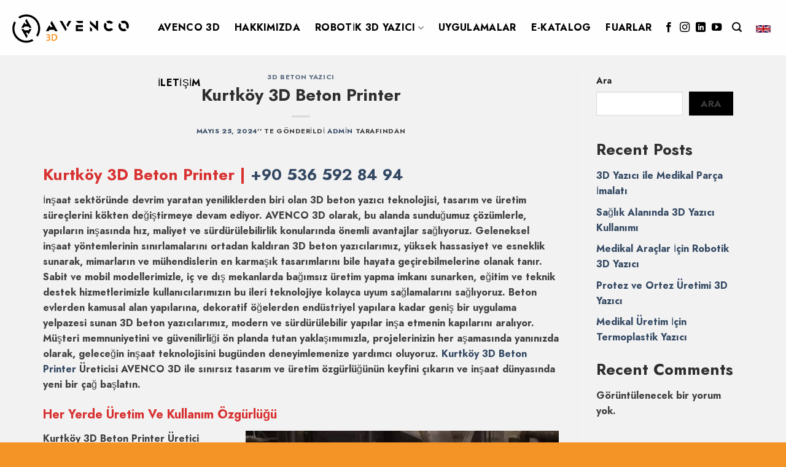

--- FILE ---
content_type: image/svg+xml
request_url: https://www.avenco3d.com/wp-content/uploads/2023/06/logo-avenco.svg
body_size: 2650
content:
<?xml version="1.0" encoding="utf-8"?>
<!-- Generator: Adobe Illustrator 16.0.0, SVG Export Plug-In . SVG Version: 6.00 Build 0)  -->
<!DOCTYPE svg PUBLIC "-//W3C//DTD SVG 1.1//EN" "http://www.w3.org/Graphics/SVG/1.1/DTD/svg11.dtd">
<svg version="1.1" id="Layer_1" xmlns="http://www.w3.org/2000/svg" xmlns:xlink="http://www.w3.org/1999/xlink" x="0px" y="0px"
	 width="500px" height="133.9px" viewBox="0 0 500 133.9" style="enable-background:new 0 0 500 133.9;" xml:space="preserve">
<path d="M92.73,112.43c-7.12,3.94-15.13,6-23.27,5.99c-26.66,0-48.34-21.68-48.34-48.34c-0.01-8.14,2.05-16.14,5.98-23.27
	l-6.07-6.06c-5.38,8.84-8.22,18.99-8.2,29.34c0,31.22,25.4,56.64,56.64,56.64c10.35,0.01,20.5-2.83,29.33-8.21l-6.06-6.05
	L92.73,112.43z"/>
<path d="M69.46,13.45c-11.72-0.01-23.15,3.64-32.7,10.43l5.94,5.94l0,0c7.92-5.29,17.23-8.11,26.76-8.09
	c26.65,0,48.34,21.68,48.34,48.34c0.01,9.44-2.77,18.68-7.98,26.56l5.96,5.96c6.71-9.51,10.3-20.87,10.28-32.51
	C126.08,38.86,100.67,13.45,69.46,13.45z"/>
<polygon points="81.42,66.94 91.02,66.94 70.11,30.74 65.11,39.47 72.73,52.51 65.5,52.51 61.53,45.67 49.23,66.94 58.91,66.94 
	61.85,61.9 78.4,61.9 "/>
<polygon points="58.83,72 49.23,72 70.14,108.2 75.14,99.48 67.52,86.43 74.75,86.43 78.72,93.27 91.02,72 81.35,72 78.4,77.04 
	61.85,77.04 "/>
<polygon points="186.2,80.48 197.19,80.48 173.24,39.04 167.52,49.02 176.25,63.96 167.96,63.96 163.42,56.12 149.33,80.48 
	160.41,80.48 163.78,74.71 182.74,74.71 "/>
<polygon points="229.15,80.48 234.36,71.35 215.69,39.29 205.32,39.29 "/>
<polygon points="238.4,64.28 253.07,39.29 242.33,39.29 233.13,54.97 "/>
<polygon points="270.99,39.29 279.34,47.74 299.86,47.74 299.86,39.29 "/>
<polyline points="299.86,64.01 299.86,55.72 270.99,55.72 270.99,80.39 299.86,80.39 299.86,72.09 279.45,72.09 279.45,64.28 
	299.86,64.28 "/>
<polygon points="337.56,80.65 337.56,70.61 328.63,62.89 328.63,80.65 "/>
<polygon points="328.63,50.45 328.63,37.91 353.2,59.92 353.2,39.13 362.13,39.13 362.13,80.65 "/>
<path d="M402.42,49.15c3.99-1.39,8.43-0.44,11.49,2.48l0,0l9.32-4.55c-6.59-8.79-18.82-11.06-28.12-5.21L402.42,49.15z"/>
<path d="M406.12,71.22c-6.26,0.02-11.34-5.04-11.36-11.3c0-2.42,0.76-4.77,2.19-6.72h-0.02l-6.91-6.91
	c-7.38,9.07-6.01,22.4,3.06,29.77c9.07,7.38,22.4,6.01,29.77-3.06c0.09-0.1,0.17-0.21,0.26-0.32l-9.21-4.58
	C411.8,70.1,409.01,71.22,406.12,71.22z"/>
<path d="M466,38.62c-4.48,0-8.84,1.42-12.45,4.07l7.08,7.08c5.56-2.86,12.39-0.68,15.25,4.89c1.66,3.23,1.68,7.06,0.04,10.3
	l7.24,7.23c6.85-9.47,4.73-22.7-4.74-29.55C474.8,40.01,470.45,38.6,466,38.62L466,38.62z"/>
<path d="M471.1,69.89c-5.53,2.94-12.4,0.84-15.34-4.69c-1.77-3.32-1.77-7.3-0.01-10.63l0,0l-7.01-7.01
	c-6.75,9.54-4.49,22.75,5.05,29.5c7.33,5.19,17.14,5.18,24.47-0.02L471.1,69.89L471.1,69.89z"/>
<path style="fill:#FFFFFF;" d="M152.9,182.55h6.98c2.38,0,4.34,1.75,4.34,4.15c0,1.79-1.23,3.28-2.93,3.96l2.98,5.28h-2.99
	l-2.85-5.09h-3.01v5.09h-2.51v-13.39H152.9z M161.68,186.72c0-1.27-0.89-2.12-2.01-2.12h-4.26v4.19h4.26
	c1.08,0.03,1.98-0.82,2.01-1.9C161.69,186.84,161.68,186.78,161.68,186.72z"/>
<path style="fill:#FFFFFF;" d="M196.08,189.22c0,3.77-3.4,6.83-7.58,6.83s-7.58-3.06-7.58-6.83c0-3.77,3.39-6.83,7.58-6.83
	S196.08,185.45,196.08,189.22z M193.57,189.29c0-2.68-2.12-4.83-5.1-4.83s-5.04,2.14-5.04,4.83c0,2.69,2.07,4.81,5.04,4.81
	C191.45,194.1,193.57,191.98,193.57,189.29z"/>
<path style="fill:#FFFFFF;" d="M257.44,189.22c0,3.77-3.4,6.83-7.58,6.83c-4.18,0-7.58-3.06-7.58-6.83c0-3.77,3.4-6.83,7.58-6.83
	C254.05,182.39,257.44,185.45,257.44,189.22z M254.94,189.29c0-2.68-2.12-4.83-5.1-4.83c-2.98,0-5.04,2.14-5.04,4.83
	c0,2.69,2.07,4.81,5.04,4.81C252.81,194.1,254.94,191.98,254.94,189.29z"/>
<path style="fill:#FFFFFF;" d="M273.53,182.55h10.61v2.03h-4.05v11.36h-2.51v-11.36h-4.05V182.55z"/>
<path style="fill:#FFFFFF;" d="M301.59,182.55h2.51v13.39h-2.51V182.55z"/>
<path style="fill:#FFFFFF;" d="M335.45,193.48c-1.36,1.61-3.55,2.57-5.88,2.57c-4.17,0-7.58-3.06-7.58-6.83
	c0-3.77,3.4-6.83,7.58-6.83c1.99-0.01,3.91,0.72,5.38,2.05l-1.57,1.39c-1.09-0.88-2.45-1.35-3.84-1.36c-2.98,0-5.04,2.14-5.04,4.83
	c0,2.69,2.07,4.83,5.04,4.83c1.19,0,3.19-0.54,4.47-1.86L335.45,193.48z"/>
<path style="fill:#FFFFFF;" d="M360.57,185.12c-0.68-0.21-2.48-0.68-3.55-0.68c-2.68,0-2.74,1.46-2.74,1.81c0,2.76,8,1.82,8,6.36
	c0,2.12-2.85,3.44-4.94,3.44c-1.79,0-3.71-0.14-5.41-1.22l0.89-1.6c1.35,0.59,2.81,0.88,4.29,0.87c1.36,0,2.67-0.73,2.67-1.67
	c0-2.59-8-1.53-8-6.32c0-2.33,1.83-3.72,5.17-3.72c1.7,0,3.71,0.66,4.52,0.96L360.57,185.12z"/>
<path style="fill:#FFFFFF;" d="M213.98,182.55h6.86c2.41,0,4.34,1.77,4.34,3.89c0,1.01-0.55,2.05-1.38,2.85
	c0.83,0.8,1.36,1.77,1.36,2.78c0,2.12-1.96,3.87-4.31,3.87h-6.86v-13.39H213.98z M216.49,188.28h4.13c1.15,0,2.04-0.87,2.04-1.84
	c0-0.96-0.89-1.84-2.04-1.84h-4.13V188.28z M220.59,193.96c1.12,0,2.07-0.89,2.07-1.89c0-0.83-0.63-1.72-1.57-1.72h-4.6v3.61H220.59
	z"/>
<g>
	<path style="fill:#F49326;" d="M151.61,113.88c0.99,0.59,3.4,1.58,5.84,1.58c3.71,0,5.21-2.09,5.17-4.11c0-3.04-2.84-4.34-5.8-4.34
		h-2.25v-3.55h2.17c2.25,0,5.09-1.03,5.09-3.59c0-1.74-1.3-3.2-4.11-3.2c-2.09,0-4.18,0.91-5.25,1.62l-1.11-3.51
		c1.46-1.03,4.3-1.97,7.38-1.97c5.29,0,8.01,2.92,8.01,6.28c0,2.68-1.58,4.9-4.74,6v0.08c3.12,0.55,5.65,2.92,5.65,6.4
		c0,4.34-3.63,7.78-9.99,7.78c-3.12,0-5.8-0.87-7.18-1.78L151.61,113.88z"/>
	<path style="fill:#F49326;" d="M172.89,92.64c2.13-0.35,4.86-0.55,7.74-0.55c4.97,0,8.41,1.03,10.86,3.08
		c2.57,2.09,4.15,5.25,4.15,9.79c0,4.74-1.62,8.29-4.15,10.58c-2.64,2.41-6.87,3.63-12.04,3.63c-2.84,0-4.97-0.16-6.55-0.36V92.64z
		 M177.75,115.18c0.67,0.12,1.7,0.12,2.68,0.12c6.32,0.04,10.07-3.43,10.07-10.18c0.04-5.88-3.36-9.24-9.43-9.24
		c-1.54,0-2.65,0.12-3.32,0.28V115.18z"/>
</g>
<path style="fill:#F49326;" d="M254.22-42.55c-2.33,1.24-5.23,0.36-6.47-1.98c-0.75-1.4-0.75-3.08-0.01-4.48l0,0l-2.96-2.95
	c-2.85,4.02-1.89,9.59,2.13,12.44c3.09,2.19,7.23,2.19,10.32-0.01L254.22-42.55L254.22-42.55z"/>
</svg>
